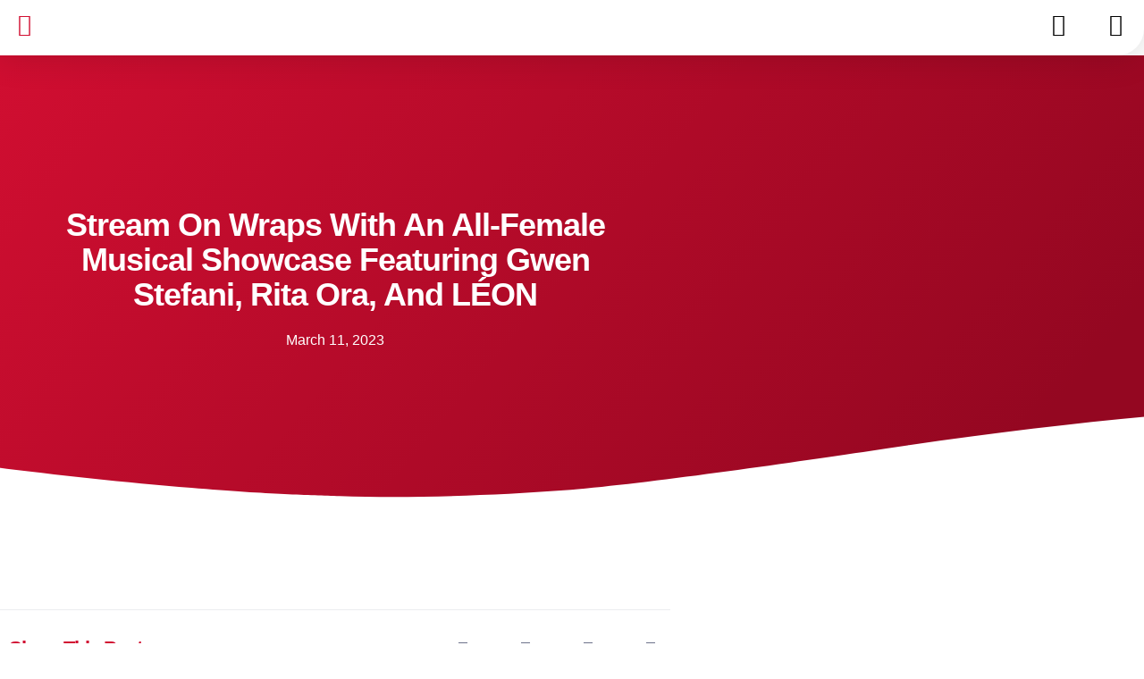

--- FILE ---
content_type: text/css; charset=UTF-8
request_url: https://artists.sonomusic.co/wp-content/plugins/registrationmagic-premium/public/css/style_rm_front_end.css?ver=6.0.7.1
body_size: 3817
content:


/* --- Field Manager Fixes ---*/

.rmagic .rmrow#rm_jqnotice_row {
    padding: 0px 20px;
}

.rmagic .rmrow#rm_jqnotice_row #rm_jqnotice_text{
    color:#FF6C6C
}
/* woocommerce recaptcha  */

.woocommerce .rm_recaptcha.g-recaptcha {  
    width: 100%;
    margin: 12px auto;
    display: inline-block;
}

/*--- Stripe payment Form----*/

.rm_stripe_fields {    
    width: 100%;
    max-width: 600px;
    margin: 0 auto;
    height: 100%;
    background-color: #f7f8f9;
    padding: 30px;
}

.rm-stripe-card-row {  
    width: 70%;
    float: left;
}

.rm-stripe-card-element{   
    box-sizing: border-box;
    height: 40px;
    padding: 10px 12px;
    border: 1px solid transparent;
    border-radius: 4px;
    background-color: white;
    box-shadow: 0 1px 3px 0 #e6ebf1;
    -webkit-transition: box-shadow 150ms ease;
    transition: box-shadow 150ms ease;
    margin-top: 10px;
}

.rm-stripe-card-element.StripeElement--invalid {
    border-color: #fa755a;
}

#rm_stripe_payment_errors {
    padding: 8px 0;
    color: #fa755a;
    font-size: 14px;
    float: left;
    width: 100%;    
}

.rm-stripe-card-row .rm_stripe_label {   
}

.rm_stripe_fields button.rm_stripe_pay_btn {   
    float: left;
    margin-left: 12px;
    margin-top: 10px;
}

.rm_stripe_fields button.rm_stripe_pay_btn.rm_req_in_progress {
    opacity: 0.5;
    cursor: not-allowed;
}

.rm_stripe_fields button.rm_stripe_pay_btn.rm_req_in_progress { 
    position: relative;
    padding-left: 2.5em;
}

.rm_stripe_fields button.rm_stripe_pay_btn.rm_req_in_progress:before {
    display: inline-block;
    content: "";
    width: 20px;
    height: 20px;
    position: absolute;
    top: 23%;
    left: 10%;
    border-radius: 50%;
    border: solid 2px rgb(228 228 228);
    border-bottom-color: rgb(6 6 6 / 20%);
    animation: .8s linear infinite rm-stripe-payment-spinner;
    transform: translate(-50%, -50%);
    will-change: transform;
}

/* spinner animation */
@keyframes rm-stripe-payment-spinner {
  0% {
    transform: rotate(0deg);
  }
  
  100% {
    transform: rotate(360deg);
  }
}

.rm_stripe_fields button.rm_stripe_pay_btn.rm_req_in_progress{}

.widget_rm_form_widget .rm-stripe-card-row {
    width: 100%;
}

.widget_rm_form_widget .rm_stripe_fields button.rm_stripe_pay_btn {
    margin-left: 0;
    margin-top: 0px;
}

.rm-floating-page .rm_stripe_fields {
    width: 90%;
    margin: 50px 5%;
}

.rm-floating-page .rm-stripe-card-row {
    width: 100%;
}

.rm-floating-page .rm_stripe_fields button.rm_stripe_pay_btn {
    margin-left: 0;
    margin-top: 0px;
}


.no-js #loader { display: none;  }
.js #loader { display: block; position: absolute; left: 100px; top: 0; }
.se-pre-con {
	position: fixed;
	left: 0px;
	top: 0px;
	width: 100%;
	height: 100%;
	z-index: 9999;
	background: url(../../images/loader-64x/Preloader_2.gif) center no-repeat #fff;
}

.rmagic .rmcontent.rm-login-wrapper .buttonarea .rm-login-btn-loader {
    background-image: url(../../images/login-loader.svg);
    background-repeat: no-repeat;
    background-size: 16%;
     background-position: center;
}

.rmagic .buttonarea input[type='button'][disabled].rm-btn { 
    display:none
}


/* Woocommerce my account Page form*/

.rmwc-input .rm_ad_container .label {
    width: 32%;
}

.rmwc-input .rm_ad_container .label.label-short {
    width: 19%;
}

.rmwc-input .rm-flip-clock-wrapper ul {
    width: 50px;
}


/*----- Price Field -----*/

.rmagic .rm_pricefield_checkbox .rmradio .rm-pricefield-wrap {
    float: left
}

.rmagic .rm_pricefield_checkbox .rmradio .rm-pricefield-wrap input[type=checkbox] {
    float: left;
    margin-top: 6px;
}

.rmagic .rm_pricefield_checkbox .rmradio .rm-pricefield-wrap label {
 
}

.rmagic .rm_pricefield_checkbox .rminput .rmradio .rmrow {
    width: 115px;
    padding: 0 0 0 8px;
}

.rmagic .rm_pricefield_checkbox .rminput .rmfield {
    width: 15px;
    float: left;
}

.rmagic .rm_pricefield_checkbox .rminput .rminput {
    width: 65px; 
    float: left;
}

.rmagic .rm_pricefield_checkbox .rminput input[type="number"]  {
    padding: 0px;
    text-align: center;
}

.rm_pricefield_checkbox .rminput .rmradio li {
    width: 100%;
    float: left;
}

.rmagic.rm_layout_label_left .rm_pricefield_checkbox .rmradio .rm-pricefield-wrap {
    width: auto
}

.rmagic.rm_layout_label_left .rm_pricefield_checkbox .rminput .rmradio .rmrow {
    margin-top: -10px;
}

.rmagic .rm_pricefield_checkbox .rmradio .rm-pricefield-wrap input[type="checkbox"] + label span {
    width: auto;
    height: auto;
    background-image: none;
}

.rmagic .rmrow.rm_pricefield_row .rminput select#id_rm_multisel_paypal_field,
.rmagic .rmrow.rm_pricefield_row .rminput input[type="text"] {
    width: 60%;
    float: left;
    margin-bottom: 5px;
}

.rmagic .rmrow.rm_pricefield_row .rminput select[id*="id_rm_multisel_paypal_field"] {   
    width: 60%;
    float: left;
    margin-bottom: 5px;
}

.rmagic .rm_pricefield_checkbox .rmradio .rmrow .rminput input[type="number"],
.rmagic .rm_pricefield_row .rmrow .rminput input[type="number"]{
    padding: 2px 8px;
}

.rmagic .rmrow.rm_pricefield_row .rminput .rmrow {
    width: auto;
    margin-left: 10px;
    padding-top: 0px;
}

.rmagic .rmrow.rm_pricefield_row .rminput .rmrow .rmfield {
    padding-top: 0px;
}

.rmagic .rmrow.rm_pricefield_row .rminput .rmrow .rminput {
    padding-top: 0px;
}

/*--- Custom Status ----- */

.rm-submission-field-row.rm-submission-status-row {
    width: 100%;
}

.rm-submission-status-row .rm-custom_status-wrap {
    width: 100%;
}

.rm-submission-status-row .rm-custom_status-wrap .rm-custom-status {
    position: relative;
    width: auto;
    height: 30px;
    display: inline-block;
    margin: 0px 25px 10px 0px;
    font-size: 12px;
    color: #fff;
    padding: 5px 9px 5px 18px;
    line-height: 22px;
}

.rm-submission-status-row .rm-custom_status-wrap .rm-custom-status span:after {
    left: 100%;
    top: 50%;
    border: solid transparent;
    content: " ";
    height: 0;
    width: 0;
    position: absolute;
    pointer-events: none;
    border-color: rgba(136, 183, 213, 0);
    border-left-color: inherit;
    border-width: 15px;
    margin-top: -15px;
}

/*--- Widget Registration Feed field---*/

.rmagic .rmrow .rm-rgfeed,
.rmwc-field.rmrow .rmwc-input .rm-rgfeed {
    border: 1px solid #f2f2f2;
    margin-bottom: -1px;
    font-size: 13px;
    padding: 5px 12px;
    float: left;
    width: 100%;
}

.rmagic .rmrow .rm-rgfeed .rm-avatar img,
.rmwc-field.rmrow .rmwc-input .rm-rgfeed .rm-avatar img {
    border-radius: 100%;
    -moz-border-radius: 100%;
    -webkit-border-radius: 100%;
    width: 36px;
    height: 36px;
}

.rmagic .rmrow .rm-rgfeed .rm-rgfeed-user,
.rmwc-field.rmrow .rmwc-input .rm-rgfeed .rm-rgfeed-user {
    font-weight: 700;
}

.rmagic .rmrow .rm-rgfeed .rm-rgfeed-user-info,
.rmwc-field.rmrow .rmwc-input .rm-rgfeed .rm-rgfeed-user-info {
    float: left;
    padding: 6px 6px 0px 10px;
    width: 88%;
    width: calc(100% - 36px);
}

.rmagic .rmrow .rm-rgfeed .rm-rgfeed-user-info img.rm_country_flag { 
    width: 16px;
    height:16px;
    margin: 0px;
    margin-left: 5px;
}

.rmagic .rmrow .rm-rgfeed .rm-avatar,
.rmwc-field.rmrow .rmwc-input .rm-rgfeed .rm-avatar {
    float: left;
    width: 36px;
    height: 36px;
}


/*--WooCommerce--*/

.rmwc-col-wrap.rmwc-col {
    float: left;
    width: 48%;
    margin-bottom: 20px;
}

.rmwc-col-wrap .rmwc-field .rmradio {
    margin: 0px;
    padding: 0px;
    display: inline-block;
}
.rmwc-col-wrap .rmwc-field .rmradio li{
    list-style: none;
}

.rmwc-col-wrap .rmwc-field .rmradio li span {
    display: flex;
    justify-content: flex-start;
    align-items: center;
    list-style: none;
    align-content: center;


}

.rmwc-col-wrap .rmwc-field .rmradio li{
    position: relative;
}

.rmwc-col-wrap .rmwc-field .rmradio li input[type=checkbox]{
}

.rmwc-col-wrap .rmwc-field .rmradio li label {
    display: inline-block;
}

.rmwc-col-wrap .rmwc-field .rmradio li input {
    margin-right: 5px;
}

.rmwc-col-wrap .rmwc-field .rmradio li label {
    margin: 0px;
}

.rmwc-col-wrap .rmwc-field .rmwc-input .iti--allow-dropdown input[type="text"] {
    padding-right: 6px !important;
    padding-left: 52px !important;
    margin-left: 0;
}

.rmwc-col-wrap .rmwc-field .intl-tel-input {
    width: 100%;
}

.rmwc-col-wrap .rmwc-field .rmwc-input input[type="text"], 
.rmwc-col-wrap .rmwc-field .rmwc-input input[type="email"], 
.rmwc-col-wrap .rmwc-field .rmwc-input input[type="url"], 
.rmwc-col-wrap .rmwc-field .rmwc-input select,
.rmwc-col-wrap .rmwc-field .rmwc-input textarea {
    width: 100%;
}


.rmwc-col-wrap .rmwc-field .rmwc-input .rm_ad_container .label {
    width: 100%;
    text-align: left;
    padding: 5px 0px;
}

/*--WooCommerce--*/


/*--- Social Logins---*/

.rmagic .rm-thirdp-login-button-wrap .rm-linkedin-login .rm-third-party-login-btn {
    background-color: #0077b5;
}

.rmagic .rm-thirdp-login-button-wrap .rm-microsoft-login .rm-third-party-login-btn {
    background-color: #0067bf;
}

.rmagic .rm-thirdp-login-button-wrap .rm-twitter-login .rm-third-party-login-btn {
    background-color: #1da1f2;
}

.rmagic .rm-thirdp-login-button-wrap .rm-instagram-login .rm-third-party-login-btn {
    background-color: #3f729b;
}


.rm_login_widget-wrap .rmagic .rmcontent.rm-login-wrapper .rmrow {
    width: 100%;
}

.rmagic .rm-thirdp-login-button-wrap .rm-third-party-login .rm-third-party-login-btn {
    text-transform: none;
    font-weight: normal;
    font-size: 14px;
    border-radius: 4px;
    line-height: 26px;
    font-family: arial;
    width: 286px;
    text-align: left;
    color: #fff;
    padding: 12px 2px 12px 50px;
    border: 0px;
    box-shadow: none;
    background-image: none;
    height: auto;
    margin: 0px;
}

.rmagic .rm-thirdp-login-button-wrap .rm-google-plus-login .rm-third-party-login-btn span {
    position: relative;
    left: inherit;
    color: inherit;
    top: inherit;
    font-size: 15px;
}

.rmagic .rm-thirdp-login-button-wrap .rm-google-plus-login .rm-third-party-login-btn .abcRioButtonLightBlue {
    width: 100% !important;
    height: auto !important;
    border: 1px solid #e1e1e1;
    text-align: left;
    border-radius: 4px;
    box-shadow: none;
    padding: 6px 0px;
}

.rmagic .rm-thirdp-login-button-wrap .rm-google-plus-login .rm-third-party-login-btn .abcRioButtonLightBlue svg { 
    height: inherit;
    margin: 0px
}

.rmagic .rm-thirdp-login-button-wrap .rm-google-plus-login .rm-third-party-login-btn {
    padding: 0px;
    line-height: 36px;
}

/*----Login widget Social buttons-----*/

.rm-login-popup .rm-thirdp-login-button-wrap .rm-third-party-login .rm-third-party-login-btn {  
    font-size: 0px;
    width: 40px;
    height: 40px;
    border-radius: 2px;
    line-height: 18px;
    background-color: transparent;
    position: relative;
    float: left;
    z-index: 2;

}

.rm-login-popup .rm-third-party-login .rm-third-party-login-btn:hover,
.rm-login-popup .rm-third-party-login .rm-third-party-login-btn:focus,
.rm-login-popup .rm-third-party-login .rm-third-party-login-btn:active{ 
    background-color: transparent !important;
}

.rm-login-popup .rm-thirdp-login-button-wrap .rm-third-party-login span {    
    width: 40px;
    height: 40px;
    margin: 0px;
    left: 13px;
    font-size: 25px;
    line-height: 40px;
    z-index: 1;
}

.rm-login-popup .rm-thirdp-login-button-wrap .rm-third-party-login span svg {  
    width: 22px;
    margin: 10px 0px 0px 0px;
    height: 22px;
}

.rm-login-popup .rm-thirdp-login-button-wrap .rm-google-plus-login .rm-third-party-login-btn .abcRioButtonLightBlue {
    padding: 0px;
}

.rm-login-popup .rm-thirdp-login-button-wrap .rm-google-plus-login .rm-third-party-login-btn .abcRioButtonLightBlue span.abcRioButtonContents span {font-size: 0px;}

.rm-login-popup .rm-thirdp-login-button-wrap .rm-google-plus-login .rm-third-party-login-btn .abcRioButtonLightBlue .abcRioButtonIcon {
    padding: 11px 10px !important;
}

.rm-login-popup .rm-thirdp-login-button-wrap .rm-facebook-login .rm-third-party-login-btn + span {
    background-color: #3b5998;
}

.rm-login-popup .rm-thirdp-login-button-wrap .rm-linkedin-login .rm-third-party-login-btn + span  {
    background-color: #0077b5;
}

.rm-login-popup .rm-thirdp-login-button-wrap .rm-microsoft-login .rm-third-party-login-btn + span  {
    background-color: #0067bf;
}

.rm-login-popup .rm-thirdp-login-button-wrap .rm-twitter-login .rm-third-party-login-btn + span  {
    background-color: #1da1f2;
}

.rm-login-popup .rm-thirdp-login-button-wrap .rm-instagram-login .rm-third-party-login-btn + span  {
    background-color: #3f729b;
}

/*User List*/

#rm_user_list:after {
    content: "";
    display: block;
    clear: both;
}

#rm_user_list .rm-submission-field-row {
    float: left;
    width: 32%;
    text-align: center;
    min-height: 220px;
    padding: 0px;
    background: #f1eff1;
    margin-bottom: 15px;
    border-radius: 5px;
    overflow: hidden;
}

#rm_user_list .rm-submission-field-row:nth-child(3n-1) {
    margin-left: 2%;
    margin-right: 2%;
}

#rm_user_list .rm-submission-field-row .rm-user-profile {
    margin-bottom: 10px;
    padding-top: 20px;
    background: #fbf9fb;
    padding-bottom: 20px;
    text-align: center;
}

#rm_user_list .rm-submission-field-row .rm-user-profile img { 
    display: inline-block
}

#rm-user-load-more {
    display: block;
    text-align: center;
    background-color: #f1eff1;
}

div#rm-user-load-more:hover {
    background-color: #CCC;
    color: #FFF;
    cursor: pointer;
}

#rm_user_list .rm-submission-field-row .rm-user-label,
#rm_user_list .rm-submission-field-row .rm-user-value {
    font-size: 12px;
}

@media screen and (max-width: 1200px) {
    #rm_user_list .rm-user-data {
        min-width: 65px;
    }
}

@media screen and (max-width: 760px) {
    #rm_user_list .rm-submission-field-row {
        float: none;
        width: calc(100% - 50px);
        min-height: auto;
    }
    #rm_user_list .rm-submission-field-row:nth-child(3n-1) {
        margin-left: 0%;
        margin-right: 0%;
    }
    #rm_user_list .rm-submission-field-row .rm-user-value {
        font-size: 10px;
    }
}


/* -- FrontEnd Social Login---*/

.rmagic .rm-thirdp-login-button-wrap {
    text-align: center;
    display: flex;
    flex-wrap: wrap;
    align-items: center;
    justify-content: center;
    max-width: 600px;
    margin: 0px auto;
}

.rm-google-login {
    text-transform: none;
    font-weight: normal;
    font-size: 14px;
    border-radius: 4px;
    line-height: 26px;
    font-family: arial;
    max-width: 286px;
    text-align: left;
    color: #fff;
    border: 0px;
    box-shadow: none;
    background-image: none;
    flex: 1 1 30%;
    height: 60px;
    margin: 0px 2px;
}

.rmagic .rm-thirdp-login-button-wrap .rm-third-party-login {
    flex: 1 1 30%;
    flex-direction: row;
    flex-wrap: wrap;
    justify-content: center;
    align-items: center;
    align-content: baseline;
    max-width: 286px;
    height: 60px;
    margin: 0px 2px;
}

.rmagic .rm-thirdp-login-button-wrap .rm-third-party-login span {
    margin-top: 3px;
}

.rmagic .rm-google-login > div > div > div {
    height: 50px;
}




/*--- Multi Form Progress bar---*/

#rmagic-form fieldset {
    background: white;
    border: 0 none;
    border-radius: 3px;
    box-shadow: 0 0 15px 1px rgb(243 243 243 / 40%);
    padding: 20px 30px;
    box-sizing: border-box;
    width: 100%;
    position: relative;
}


/*Hide all except first fieldset*/

#rmagic-form fieldset:not(:first-of-type) {
    display: none;
}


/*inputs*/

#rmagic-form input,
#rmagic-form textarea,
#rmagic-form select {
    padding: 15px;
    border: 1px solid #ccc;
    border-radius: 3px;
    margin-bottom: 10px;
    width: 100%;
    box-sizing: border-box;
    font-family: montserrat;
    color: #2C3E50;
    font-size: 13px;
}


/*buttons*/

#rmagic-form .action-button {
    width: 100px;
    background: #27AE60;
    font-weight: bold;
    color: white;
    border: 0 none;
    border-radius: 1px;
    cursor: pointer;
    padding: 10px 5px;
    margin: 10px 5px;
}

#rmagic-form .action-button:hover,
#rmagic-form .action-button:focus {
    box-shadow: 0 0 0 2px white, 0 0 0 3px #27AE60;
}




/*--- Form Multi Page Progressbar-- */

#rmagic-progressbar {
    margin-bottom: 50px;
    overflow: hidden;
    counter-reset: step;
    text-align: center;
    display: flex;
    flex-direction: row;
    flex-wrap: nowrap;
    justify-content: center;
    align-items: center;
    align-content: stretch;
    position: relative;
    z-index: 1;
}

#rmagic-progressbar ul {
    padding-left: 0px !important;
}

#rmagic-progressbar li {
    list-style-type: none;
    text-transform: uppercase;
    width: 50%;
    float: left;
    position: relative;
}

#rmagic-progressbar li span.rm-progressbar-counter:before {
    content: counter(step);
    counter-increment: step;
    width: 50px;
    height: 50px;
    border-radius: 50%;
    line-height: 20px;
    display: block;
    font-size: 18px;
    background: rgb(245 245 245 / 43%);
    margin: 0 auto 5px auto;
    line-height: 48px;
}

#rmagic-progressbar li:after {
    content: '';
    width: 100%;
    height: 2px;
    background: rgb(245 245 245 / 43%);
    position: absolute;
    left: -50%;
    top: 35%;
    z-index: -1;
}

#rmagic-progressbar li:first-child:after {
    content: none;
}

#rmagic-progressbar li.active .rm-progressbar-counter:before {
    background: inherit;
    color: #fff;
}

ul#rmagic-progressbar li:before{
    font-size: 0px;
}

#rmagic-progressbar li.active:first-child .rm-progressbar-counter:after{
      content: none;
}

#rmagic-progressbar li.active .rm-progressbar-counter:after {
  width: 100%;
    height: 2px;
    background: inherit;
    position: absolute;
    left: -50%;
    top: 35%;
    z-index: -1;
}

#rmagic-progressbar li.active .rm-progressbar-counter:after{
    content: '';
}

/*--- Non-page Specific ------*/

div#rm_stat_container,
div.rm_hide_form_page,
div.rm_form_page
{
    display: none;
}

/*--Pricing Field----*/

.rmagic-row .rmagic-fields-wrap .rmagic-col .rmagic-field.rm_pricefield_row > .rminput  {
    display: flex;
    flex-direction: row;
    flex-wrap: nowrap;
    justify-content: center;
    align-items: flex-start;
    align-content: center;
}

.rmagic-row .rmagic-fields-wrap .rmagic-col .rmagic-field.rm_pricefield_row .rminput .rmagic-field {
    display: flex;
}

.rmagic-row .rmagic-fields-wrap .rmagic-col .rmagic-field.rm_pricefield_row .rminput label.rmfield {
    text-align: center;
    width: 24px;
}


/*--Pricing Field End----*/

/*--Timer Field----*/

.rmagic-row .rmagic-fields-wrap .rmagic-field .rminput .rm-flip-clock-wrapper {
    display: flex;
}

.rmagic-row .rmagic-fields-wrap .rmagic-col-3 .rmagic-field .rminput .rm-flip-clock-wrapper ul li a div div.rm-clock-inner {
    font-size: 54%;
}

/*--Timer Field end----*/


/*--Multiform Progressbar---*/


ul#rmagic-progressbar {
    margin: 0px 0px 24px 0px;
    padding: 0px;
    width: 100%;
}

ul#rmagic-progressbar li {
    margin: 0px;
    padding: 0px;
    list-style: none;
}

ul#rmagic-progressbar li .rm-form-page-name {}

@media only screen and (max-width:781px) {
    
    #rmagic-progressbar li span.rm-form-page-name{
        display: none;
    }
    
     #rmagic-progressbar li span.rm-progressbar-counter:before{
        width: 40px;
        height: 40px;
        line-height: 40px;
        font-size: 18px;
    }
}

@media only screen and (max-width:479px) {
    
    #rmagic-progressbar li span.rm-progressbar-counter:before{
        width: 30px;
        height: 30px;
        line-height: 30px;
        font-size: 16px;
    }
}

/*--End Multiform Progressbar---*/


/*--Woocommerce---*/


.rmwc-input .rmradio {
    margin: 0px;
    padding: 0px;
    display: inline-block;
}



/*---Woocommerce End----*/


/*-- Form access control---*/

.rm-form-access-button button {
    width: auto;
    min-width: 150px;
    min-height: 50px !important;
    float: none;
    margin-bottom: 10px;
    display: inline-block;
}

.rm-form-access-button button {
    background-color: #eee;
    background-color: rgba(0, 0, 0, 0.80);
    border: 1px solid #ddd;
    border: 1px solid rgba(0, 0, 0, 0.9);
    color: #fff;
    color: rgba(255, 255, 255, 1);
    font-size: 16px;
    padding: 10px 15px;
    border-radius: 3px;
    cursor: pointer;
    transition: 0.2s;
    box-shadow: 0 0 1px 1px rgba(255, 255, 255, 0.25);
}

.rm-form-access-button button:hover{
    background-color: rgba(0, 0, 0, 0.90);
}

.rmform-password-toggle-wrap, .rmform-c-password-toggle-wrap {
    position: relative !important;
/*-- E Sign Field---*/

.rmformui .rm-sign-canvas{
    position: relative !important;
}

.rmformui .rm-sign-canvas .rm-sign-clear{
    position: absolute;
    right: 2px;
    top: 3px;
    background-color: #efefef;
    line-height: 0px;
    border-radius: 50%;
}

.rmformui .rm-sign-canvas .rm-sign-clear span.material-icons{
    font-size: 16px;
    padding: 3px;
    text-align: center;
}

.rmformui .rm-sign-canvas canvas{
    cursor: crosshair !important;
}
